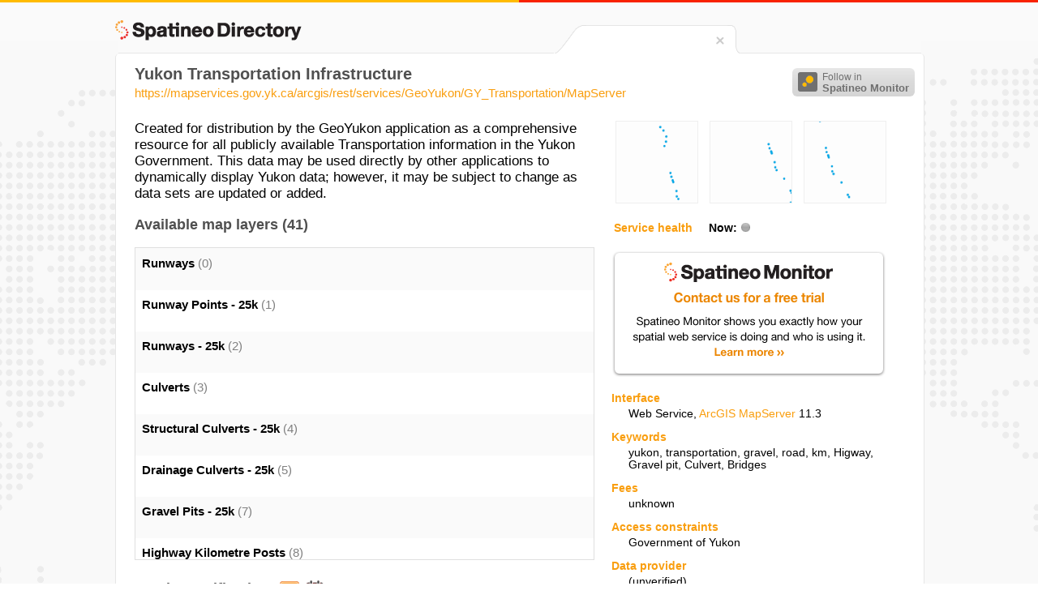

--- FILE ---
content_type: text/html;charset=UTF-8
request_url: https://directory.spatineo.com/service/37719/
body_size: 28791
content:
<!DOCTYPE html>
<html>

<head>
<meta name="viewport" content="initial-scale=1.0, user-scalable=no" />
<meta charset="utf-8" />
<meta name="Description" content="Spatineo Directory page containing service metadata and availability information about ESRI_MapServer type Web Service 'Yukon Transportation Infrastructure' provided by ."/>
<title>Yukon Transportation Infrastructure - Spatineo Directory</title>
<link rel="shortcut icon" href="/favicon.ico"/>
<link rel="apple-touch-icon" href="/apple-touch-icon.png" />
<link rel="feed" href="https://monitor.spatineo.com/api/public/notifications/37719/" title="Changes as Atom feed"/>
<link rel="home" href="https://directory.spatineo.com/"/>
<link rel="canonical" href="https://directory.spatineo.com/service/37719/" />
<link rel="publisher" href="https://plus.google.com/103325145443709392720" />
<link rel="sitemap" href="/sitemap.xml" type="application/xml" />
<link rel="stylesheet" type="text/css" href="../../directory-20150729.css" />
<link rel="stylesheet" type="text/css" href="../../lib/lightbox/css/lightbox.css" />
<script type="text/javascript" src="//cdnjs.cloudflare.com/ajax/libs/jquery/1.8.3/jquery.min.js"></script>
<script type="text/javascript" src="//cdnjs.cloudflare.com/ajax/libs/jquery-cookie/1.4.1/jquery.cookie.min.js"></script>
<script type="text/javascript" src="//cdnjs.cloudflare.com/ajax/libs/modernizr/2.6.2/modernizr.min.js"></script>
<script type="text/javascript" src="//cdnjs.cloudflare.com/ajax/libs/showdown/0.3.1/showdown.min.js"></script>
<script type="text/javascript" src="//cdnjs.cloudflare.com/ajax/libs/moment.js/2.0.0/moment.min.js"></script>
<script type="text/javascript" src="//cdnjs.cloudflare.com/ajax/libs/underscore.js/1.4.4/underscore-min.js"></script>
<script type="text/javascript" src="../../lib/lightbox/js/lightbox.js"></script>

<script type="text/javascript">
$(document).ready(function() {

	var now = moment();

	function calculateAvailability(dim) {
		var avail = dim.hoursUp / (dim.hoursDown + dim.hoursMaintenance + dim.hoursUp) * 100.0;
		return Math.round(avail*10.0) / 10.0;
	}

	function calculateTime(dim) {
		if (dim > 24) {
			return (Math.round(dim / 24 * 10.0) / 10.0) + " days";
		} else {
			return (Math.round(dim * 10.0) / 10.0) + " hours";
		}

	}

	function addAvailabilityInformation(x, tbody) {

		// Calculate availability
		var availability = $('<tr></tr>');
		availability.append( $('<td class="row_label"></td>').text('Availability') );
		availability.append( $('<td></td>').text( calculateAvailability(x.week) +"%" ) );
		availability.append( $('<td></td>').text( calculateAvailability(x.year) +"%" ) );

		var downtime = $('<tr></tr>');
		downtime.append( $('<td class="row_label"></td>').text('Total downtime') );
		downtime.append( $('<td></td>').text( calculateTime(x.week.hoursDown + x.week.hoursMaintenance) ) );
		downtime.append( $('<td></td>').text( calculateTime(x.year.hoursDown + x.year.hoursMaintenance) ) );

		var maintenance = $('<tr></tr>');
		maintenance.append( $('<td class="row_label"></td>').text('Pre-announced service interruptions') );
		maintenance.append( $('<td></td>').text( calculateTime(x.week.hoursMaintenance) ) );
		maintenance.append( $('<td></td>').text( calculateTime(x.year.hoursMaintenance) ) );

		var unexpected = $('<tr></tr>', { 'class': 'highlighted' });
		unexpected.append( $('<td class="row_label"></td>').text('Unexpected downtime') );
		unexpected.append( $('<td></td>').text( calculateTime(x.week.hoursDown) ) );
		unexpected.append( $('<td></td>').text( calculateTime(x.year.hoursDown) ) );

		tbody.append(availability);
		tbody.append(downtime);
		tbody.append(maintenance);
		tbody.append(unexpected);
	}

	$.ajax('https://monitor.spatineo.com/api/public/serviceAvailability', {
		type: 'GET',
		dataType: 'jsonp',
		data: { WMS: 37719 },
		success: function(data, status) {
			if ((status == 'success' || status == 'notmodified') && data.status == 'OK') {
				var x = data.result[0];

				$('#health_indicator').addClass(x.status.toLowerCase()).attr('title', x.status);

				if (x.week != undefined && x.year != undefined) {
					var thead = $('.health_table thead tr');
					thead.append( $('<th></th>', { 'class': 'week' }).text('Last 7 days'));
					thead.append( $('<th></th>', { 'class': 'year' }).text('Year '+new Date().getFullYear()));

					addAvailabilityInformation(x, $('.health_table tbody'));
				}

			} else {
				$('#health_indicator').addClass('unknown').attr('title', 'UNKNOWN');
			}
		}
	})

	$.ajax('https://monitor.spatineo.com/api/public/notifications/37719/json', {
		type: 'GET',
		dataType: 'jsonp',
		success: function(data, status) {
			if (!data) return;


			if (data.entries) {
				var notifications = [];

				notifications = _.filter(data.entries, function(e) { return e.type == 'userNotification'; });

				// Find latest maintenance break: filter those which have not ended yet, then order by start time
				var tmp = _.filter(data.entries, function(e) { return e.type == 'serviceEvent' && now.isBefore(e.end); });
				tmp = _.sortBy(tmp, function(e) { return moment(e.start).unix() });
				if (tmp.length > 0) {
					setMaintenanceBreak(tmp[0]);
				}

				// Add notifications
				_.each(notifications, addNotification);
			}

			if (data.publisher && data.publisher.title) {
				$('#provider_unverified').hide();
			}

		}
	});

	function setMaintenanceBreak(entry)
	{
		var element = $('#maintenance_notification');

		var content = $('<div></div>').addClass('content');
		var converter = new Showdown.converter();
		var html = converter.makeHtml(entry.content);
		// Strip id="bar" attribute from tags
		html = html.replace(/(<[a-zA-Z][a-zA-Z0-9]*) id="[^""]*"(>)/g, '$1$2');
		content.append(html);

		content.hide();
		element.click(function() {
			content.slideToggle();
		});

		var time;
		var absTime;
		if (entry.type == 'serviceEvent' && entry.start && entry.end) {
			var start = moment(entry.start);
			var end = moment(entry.end);

			var scheduledForText;

			if (start.isBefore(now) && end.isAfter(now)) {
				// Currently active
				element.addClass('active');
				time = $('<div></div>').addClass('affects_time');
				time.text('Pre-announced maintenance is in effect, ends '+end.from(now));
				content.show();

				scheduledForText = 'Scheduled for '+start.format('LLL')+' until '+end.format('LLL');
			} else {
				var inText = start.from(now);
				inText = inText.charAt(0).toUpperCase()+inText.substring(1);
				scheduledForText = inText+', from '+start.format('LLL')+' until '+end.format('LLL');
			}

			absTime = $('<div></div>').addClass('maintenance_times').text(scheduledForText);
		}

		if (entry.publish) {
			var published = $('<div></div>').addClass('publish_time').text('Published '+moment(entry.publish).format('LL'));
			content.append(published);
		}

		var titleHolder = $('<div></div>').addClass('title');
		if (time) titleHolder.append(time);
		titleHolder.append($('<h3></h3>').text(entry.title));
		if (absTime) titleHolder.append(absTime);

		element.append(titleHolder);
		element.append(content);

		element.show();
	}

	var notifications = 0;

	function addNotification(entry)
	{
		$('#service_notifications #notifications_scroller').show();
		$('#service_notifications #no_notifications').hide();

		var element = $('<div></div>').addClass('entry').addClass(entry.type);
		element.addClass( (notifications % 2) == 0 ? 'even' : 'odd');

		var title = $('<h3></h3>').text(entry.title);

		var content = $('<div></div>').addClass('content');
		var converter = new Showdown.converter();
		var html = converter.makeHtml(entry.content);
		// Strip id="bar" attribute from tags
		html = html.replace(/(<[a-zA-Z][a-zA-Z0-9]*) id="[^""]*"(>)/g, '$1$2');
		content.append(html);

		var published;
		if (entry.publish) {
			published = $('<div></div>').addClass('publish_time').text('Published '+moment(entry.publish).format('LL'));
		}

		element.append(title);
		element.append(content);
		if (published) element.append(published);
		$('#service_notifications .notifications').append(element);

		// Update the header
		notifications++;
		$('#service_notifications #header_container #header').text('Service notifications ('+notifications+')');
	}

	function navigateToSearch(){
		var lang = $.cookie('spatineo_language');
		var homeUrl = 'https://directory.spatineo.com/';
		if (!lang) {
			lang = 'en';
		}
		if (lang != 'en') {
			homeUrl += lang + '/';
		}
		window.location = homeUrl;
	}

	$('#directory_home, #tab_close').click(function(){
			navigateToSearch();
	});


});
</script>
<script>
  (function(i,s,o,g,r,a,m){i['GoogleAnalyticsObject']=r;i[r]=i[r]||function(){
  (i[r].q=i[r].q||[]).push(arguments)},i[r].l=1*new Date();a=s.createElement(o),
  m=s.getElementsByTagName(o)[0];a.async=1;a.src=g;m.parentNode.insertBefore(a,m)
  })(window,document,'script','//www.google-analytics.com/analytics.js','ga');

  ga('create', 'UA-21595267-7', 'auto');
  ga('send', 'pageview');
</script>
<script type="text/javascript">
	  var addThisId = 'pubid=ra-507b1ac8777e0d46';
		var addthis_config = {
        "data_track_addressbar":false,
        "data_track_clickback": false,
        'data_ga_property': 'UA-21595267-7',
        'data_ga_social' : true
        };
		(function() {
			var addThis = document.createElement('script'); addThis.type = 'text/javascript'; addThis.async = true;
			addThis.src = 'https://s7.addthis.com/js/300/addthis_widget.js#'+addThisId;
			var s = document.getElementsByTagName('script')[0];
			s.parentNode.insertBefore(addThis, s);
		})();
</script>
<script type="text/javascript">
		/* * * CONFIGURATION VARIABLES: EDIT BEFORE PASTING INTO YOUR WEBPAGE * * */
		var disqus_shortname = 'spatineodirectory'; // required: replace example with your forum shortname

		/* * * DON'T EDIT BELOW THIS LINE * * */
		(function() {
			var dsq = document.createElement('script'); dsq.type = 'text/javascript'; dsq.async = true;
			dsq.src = '//' + disqus_shortname + '.disqus.com/embed.js';
			var s = document.getElementsByTagName('script')[0];
			s.parentNode.insertBefore(dsq, s);
		})();
</script>
</head>
<body>
	<div id="header_stripe_left"></div>
	<div id="header_stripe_right"></div>
	<div id="background_container">

		<div id="page_container">
			<h3 id="directory_home" title="Spatineo Directory"><span class="directory_logo"></span></h3>
			<div id="tab_container">
				<table id="tab_table">
					<tr class="bg_color_row">
						<td id="tab_left_top"></td>
						<td id="tab_left_side"></td>
						<td id="tab_content">
							<h2 class="provider_name">
									
								
							</h2>
						</td>
						<td id="tab_content_close">
							<div id="tab_close" title="Search for more"><span class="close_icon"></span></div>
						</td>
						<td id="tab_right_side"></td>
						<td id="tab_right_top"></td>
					</tr>
				</table>

			</div>
			<div id="content_container">
				<div id="sharing_buttons">
						<!-- AddThis Button BEGIN -->
						<div class="addthis_toolbox addthis_default_style">
							<a class="addthis_button_preferred_1"></a>
							<a class="addthis_button_preferred_2"></a>
							<a class="addthis_button_preferred_3"></a>
							<a class="addthis_button_preferred_4"></a>
							<a class="addthis_button_compact"></a>
							<a class="addthis_counter addthis_bubble_style"></a>
						</div>
						<!-- AddThis Button END -->
						<button class="btn-follow" type="button" onclick="location.href='https://monitor.spatineo.com/#/monitoring/metrics?followService=37719'">
							<span class="follow-icon"></span>
							<span class="follow-text">
								Follow in<br><strong>Spatineo Monitor</strong>
							</span>
						</button>
				</div>
				<div id="content_inner" itemscope
					itemtype="http://schema.org/SoftwareApplication/WebService">

					<div id="service_title">
					  <h1 itemprop="name">
						  Yukon Transportation Infrastructure
					  </h1>
					  <p class="service_access_point" itemprop="url">
						  <a href="https://mapservices.gov.yk.ca/arcgis/rest/services/GeoYukon/GY_Transportation/MapServer?f=pjson">https://mapservices.gov.yk.ca/arcgis/rest/services/GeoYukon/GY_Transportation/MapServer</a>
					  </p>
		  		</div>

					<div id="right_content">
						<div id="right_inner">
						<div id="preview_container">

								<span class="thumb_container" itemprop="screenshot" itemscope
									itemtype="http://schema.org/ImageObject">
									<a href="/service/37719/images/1" title="[Unnamed layer]" rel="lightbox[preview]"><img src="/service/37719/images/1" width="100" itemprop="contentUrl" alt="[Unnamed layer]"/></a>
								</span>


								<span class="thumb_container" itemprop="screenshot" itemscope
									itemtype="http://schema.org/ImageObject">
									<a href="/service/37719/images/2" title="[Unnamed layer]" rel="lightbox[preview]"><img src="/service/37719/images/2" width="100" itemprop="contentUrl" alt="[Unnamed layer]"/></a>
								</span>


								<span class="thumb_container" itemprop="screenshot" itemscope
									itemtype="http://schema.org/ImageObject">
									<a href="/service/37719/images/3" title="[Unnamed layer]" rel="lightbox[preview]"><img src="/service/37719/images/3" width="100" itemprop="contentUrl" alt="[Unnamed layer]"/></a>
								</span>

						</div>
						<div id="service_health_container">
							<table class="health_table">
							  <thead>
								<tr>
									<th class="health"><span class="heading">Service health</span> Now:<span
										class="health_now_indicator" id="health_indicator"></span></th>
								</tr>
							  </thead>
							  <tbody></tbody>

							</table>
						</div>

						<div id="monitor_ad_container">
							<a href="https://www.spatineo.com/monitoring/"><span id="spatineo_monitor_ad"></span></a>
						</div>

						<div id="service_info_container">
							<dl class="service_info">
								<dt class="heading">Interface</dt>
								<dd>

									<span itemprop="applicationCategory">Web Service</span>,
											<a href="https://www.esri.com/software/arcgis/arcgisserver">
												<span
													itemprop="applicationSubCategory">ArcGIS MapServer</span></a>
											<span
													itemprop="softwareVersion">11.3</span>
								</dd>




								<dt class="heading">Keywords</dt>
								<dd itemprop="keywords">
									<span class="keyword">yukon</span>,
									<span class="keyword">transportation</span>,
									<span class="keyword">gravel</span>,
									<span class="keyword">road</span>,
									<span class="keyword">km</span>,
									<span class="keyword">Higway</span>,
									<span class="keyword">Gravel pit</span>,
									<span class="keyword">Culvert</span>,
									<span class="keyword">Bridges</span>
								</dd>

								<dt class="heading">Fees</dt>
								<dd>								unknown
								</dd>

								<dt class="heading">Access constraints</dt>
								<dd itemprop="permissions">
								Government of Yukon
</dd>


								<dt class="heading">Data provider</dt>
								<dd class="provider_info" itemprop="provider" itemscope
									itemtype="http://schema.org/Organization">
									<p>
										<span class="provider_name" itemprop="name">
								
</span><span id="provider_unverified"> (unverified)</span>
									</p>
									<p>Contact information:</p>
									<div class="contact_info">
										<div itemprop="contactPoint" itemscope
											itemtype="http://schema.org/ContactPoint">
											<p></p>
										</div>
										<div itemprop="address" itemscope
											itemtype="http://schema.org/PostalAddress">
											<p>
											</p>
									</div>
									</div>
								</dd>

							</dl>
						</div>

						<div id="gads_container">
							<h3>Ads by Google</h3>
							<script async src="//pagead2.googlesyndication.com/pagead/js/adsbygoogle.js"></script>
							<!-- Directory_unit -->
							<ins class="adsbygoogle"
							     style="display:inline-block;width:336px;height:280px"
							     data-ad-client="ca-pub-5961997581153404"
							     data-ad-slot="5787972260"></ins>
							<script>
							(adsbygoogle = window.adsbygoogle || []).push({});
							</script>
						</div>
					</div>
					</div>
					<div id="left_content">

						<div id="maintenance_notification" style="display:none">
						</div>
						<div id="service_description" itemprop="description">
							<p>Created for distribution by the GeoYukon application as a comprehensive resource for all publicly available Transportation information in the Yukon Government.  This data may be used directly by other applications to dynamically display Yukon data; however, it may be subject to change as data sets are updated or added.</p>
						</div>

						<div id="layer_container">
							<h3>Available map layers&nbsp;(41)</h3>
							<div id="layer_table_scroller">
								<div id="layer_table">
									<div id="spatineo_offering_0" class="row even">
										<p class="layer_identifier">
											<span itemprop="name" class="layer_title">Runways</span>
											<span class="layer_name">(0)</span>
										</p>
									</div>
									<div id="spatineo_offering_1" class="row odd">
										<p class="layer_identifier">
											<span itemprop="name" class="layer_title">Runway Points - 25k</span>
											<span class="layer_name">(1)</span>
										</p>
									</div>
									<div id="spatineo_offering_2" class="row even">
										<p class="layer_identifier">
											<span itemprop="name" class="layer_title">Runways - 25k</span>
											<span class="layer_name">(2)</span>
										</p>
									</div>
									<div id="spatineo_offering_3" class="row odd">
										<p class="layer_identifier">
											<span itemprop="name" class="layer_title">Culverts</span>
											<span class="layer_name">(3)</span>
										</p>
									</div>
									<div id="spatineo_offering_4" class="row even">
										<p class="layer_identifier">
											<span itemprop="name" class="layer_title">Structural Culverts - 25k</span>
											<span class="layer_name">(4)</span>
										</p>
									</div>
									<div id="spatineo_offering_5" class="row odd">
										<p class="layer_identifier">
											<span itemprop="name" class="layer_title">Drainage Culverts - 25k</span>
											<span class="layer_name">(5)</span>
										</p>
									</div>
									<div id="spatineo_offering_7" class="row even">
										<p class="layer_identifier">
											<span itemprop="name" class="layer_title">Gravel Pits - 25k</span>
											<span class="layer_name">(7)</span>
										</p>
									</div>
									<div id="spatineo_offering_8" class="row odd">
										<p class="layer_identifier">
											<span itemprop="name" class="layer_title">Highway Kilometre Posts</span>
											<span class="layer_name">(8)</span>
										</p>
									</div>
									<div id="spatineo_offering_9" class="row even">
										<p class="layer_identifier">
											<span itemprop="name" class="layer_title">Roads</span>
											<span class="layer_name">(9)</span>
										</p>
									</div>
									<div id="spatineo_offering_10" class="row odd">
										<p class="layer_identifier">
											<span itemprop="name" class="layer_title">Road - Annotation</span>
											<span class="layer_name">(10)</span>
										</p>
									</div>
									<div id="spatineo_offering_11" class="row even">
										<p class="layer_identifier">
											<span itemprop="name" class="layer_title">Roads Annotation - 1M</span>
											<span class="layer_name">(11)</span>
										</p>
									</div>
									<div id="spatineo_offering_12" class="row odd">
										<p class="layer_identifier">
											<span itemprop="name" class="layer_title">Annotation Class 1</span>
											<span class="layer_name">(12)</span>
										</p>
									</div>
									<div id="spatineo_offering_13" class="row even">
										<p class="layer_identifier">
											<span itemprop="name" class="layer_title">Transportation Annotation - 250k</span>
											<span class="layer_name">(13)</span>
										</p>
									</div>
									<div id="spatineo_offering_14" class="row odd">
										<p class="layer_identifier">
											<span itemprop="name" class="layer_title">Annotation Class 1</span>
											<span class="layer_name">(14)</span>
										</p>
									</div>
									<div id="spatineo_offering_15" class="row even">
										<p class="layer_identifier">
											<span itemprop="name" class="layer_title">Transportation Annotation - 50k</span>
											<span class="layer_name">(15)</span>
										</p>
									</div>
									<div id="spatineo_offering_16" class="row odd">
										<p class="layer_identifier">
											<span itemprop="name" class="layer_title">Annotation Class 1</span>
											<span class="layer_name">(16)</span>
										</p>
									</div>
									<div id="spatineo_offering_17" class="row even">
										<p class="layer_identifier">
											<span itemprop="name" class="layer_title">Transportation Annotation - 10k</span>
											<span class="layer_name">(17)</span>
										</p>
									</div>
									<div id="spatineo_offering_18" class="row odd">
										<p class="layer_identifier">
											<span itemprop="name" class="layer_title">Community Road Names</span>
											<span class="layer_name">(18)</span>
										</p>
									</div>
									<div id="spatineo_offering_40" class="row even">
										<p class="layer_identifier">
											<span itemprop="name" class="layer_title">Roads Blocked - 50k - Canvec</span>
											<span class="layer_name">(40)</span>
										</p>
									</div>
									<div id="spatineo_offering_41" class="row odd">
										<p class="layer_identifier">
											<span itemprop="name" class="layer_title">Road Junctions - 50k - Canvec</span>
											<span class="layer_name">(41)</span>
										</p>
									</div>
									<div id="spatineo_offering_42" class="row even">
										<p class="layer_identifier">
											<span itemprop="name" class="layer_title">Roads - 1M</span>
											<span class="layer_name">(42)</span>
										</p>
									</div>
									<div id="spatineo_offering_43" class="row odd">
										<p class="layer_identifier">
											<span itemprop="name" class="layer_title">Roads - 250k - Canvec</span>
											<span class="layer_name">(43)</span>
										</p>
									</div>
									<div id="spatineo_offering_44" class="row even">
										<p class="layer_identifier">
											<span itemprop="name" class="layer_title">Roads - 50k - Canvec</span>
											<span class="layer_name">(44)</span>
										</p>
									</div>
									<div id="spatineo_offering_60" class="row odd">
										<p class="layer_identifier">
											<span itemprop="name" class="layer_title">Yukon Road Network</span>
											<span class="layer_name">(60)</span>
										</p>
									</div>
									<div id="spatineo_offering_23" class="row even">
										<p class="layer_identifier">
											<span itemprop="name" class="layer_title">Trails</span>
											<span class="layer_name">(23)</span>
										</p>
									</div>
									<div id="spatineo_offering_45" class="row odd">
										<p class="layer_identifier">
											<span itemprop="name" class="layer_title">Trails - 250k - Canvec</span>
											<span class="layer_name">(45)</span>
										</p>
									</div>
									<div id="spatineo_offering_24" class="row even">
										<p class="layer_identifier">
											<span itemprop="name" class="layer_title">Trails - 250k - Supplementary</span>
											<span class="layer_name">(24)</span>
										</p>
									</div>
									<div id="spatineo_offering_46" class="row odd">
										<p class="layer_identifier">
											<span itemprop="name" class="layer_title">Trails - 50k - Canvec</span>
											<span class="layer_name">(46)</span>
										</p>
									</div>
									<div id="spatineo_offering_25" class="row even">
										<p class="layer_identifier">
											<span itemprop="name" class="layer_title">Trails - 50k - Supplementary</span>
											<span class="layer_name">(25)</span>
										</p>
									</div>
									<div id="spatineo_offering_26" class="row odd">
										<p class="layer_identifier">
											<span itemprop="name" class="layer_title">Whitehorse Trails  - 10k</span>
											<span class="layer_name">(26)</span>
										</p>
									</div>
									<div id="spatineo_offering_47" class="row even">
										<p class="layer_identifier">
											<span itemprop="name" class="layer_title">Cut Lines - 250k - Canvec</span>
											<span class="layer_name">(47)</span>
										</p>
									</div>
									<div id="spatineo_offering_48" class="row odd">
										<p class="layer_identifier">
											<span itemprop="name" class="layer_title">Cut Lines - 50k - Canvec</span>
											<span class="layer_name">(48)</span>
										</p>
									</div>
									<div id="spatineo_offering_27" class="row even">
										<p class="layer_identifier">
											<span itemprop="name" class="layer_title">Railroads</span>
											<span class="layer_name">(27)</span>
										</p>
									</div>
									<div id="spatineo_offering_49" class="row odd">
										<p class="layer_identifier">
											<span itemprop="name" class="layer_title">Railroad Station - 250k - Canvec</span>
											<span class="layer_name">(49)</span>
										</p>
									</div>
									<div id="spatineo_offering_50" class="row even">
										<p class="layer_identifier">
											<span itemprop="name" class="layer_title">Railroad Station - 50k - Canvec</span>
											<span class="layer_name">(50)</span>
										</p>
									</div>
									<div id="spatineo_offering_51" class="row odd">
										<p class="layer_identifier">
											<span itemprop="name" class="layer_title">Railroads - 250k - Canvec</span>
											<span class="layer_name">(51)</span>
										</p>
									</div>
									<div id="spatineo_offering_52" class="row even">
										<p class="layer_identifier">
											<span itemprop="name" class="layer_title">Railroads - 50k - Canvec</span>
											<span class="layer_name">(52)</span>
										</p>
									</div>
									<div id="spatineo_offering_53" class="row odd">
										<p class="layer_identifier">
											<span itemprop="name" class="layer_title">Roads Ferry - 50k - Canvec</span>
											<span class="layer_name">(53)</span>
										</p>
									</div>
									<div id="spatineo_offering_55" class="row even">
										<p class="layer_identifier">
											<span itemprop="name" class="layer_title">Maintenance Camps - 25k</span>
											<span class="layer_name">(55)</span>
										</p>
									</div>
									<div id="spatineo_offering_58" class="row odd">
										<p class="layer_identifier">
											<span itemprop="name" class="layer_title">Roadside Barriers - 25k</span>
											<span class="layer_name">(58)</span>
										</p>
									</div>
									<div id="spatineo_offering_61" class="row even">
										<p class="layer_identifier">
											<span itemprop="name" class="layer_title">Bridges - 25k</span>
											<span class="layer_name">(61)</span>
										</p>
									</div>
								</div>
							</div>
						</div>
						<div id="service_notifications">

							<div id="header_container">
								<h3 id="header">Service notifications </h3>
								<a href="https://monitor.spatineo.com/api/public/notifications/37719/atom" title="Atom feed"><span class="feed_icon_large"></span></a><a href="https://monitor.spatineo.com/api/public/notifications/37719/ical" title="Notifications as an iCal feed"><span class="ical_icon_large"></span></a>
							</div>

							<div id="notifications_scroller" style="display:none">
								<div class="notifications">
								</div>
							</div>

							<p id="no_notifications">
								There are currently no notifications for the service, click the feed icon to subscribe.
							</p>
						</div>
						<div class="page_metadata">
							<p>
								This page is generated by Spatineo from information provided by the service.
								Read the our <a href="https://www.spatineo.com/service-metadata-guide/">Service metadata guide</a> for tips on how to make your service page look better
								by improving the information content of the service metadata your service is providing.
							</p>
							<p>
								Last updated 2026-01-24 03:06:32 UTC. <!-- <a href="">Request a refresh</a>. -->
							</p>

						</div>
						<div id="comment_container">
							<div id="disqus_thread"></div>
						</div>
					</div>
				</div>
			</div>
			<div id="footer_placeholder"></div>
		</div>

		<div id="map_request_builder"></div>
	</div>
</body>
</html>


--- FILE ---
content_type: text/html; charset=utf-8
request_url: https://www.google.com/recaptcha/api2/aframe
body_size: 153
content:
<!DOCTYPE HTML><html><head><meta http-equiv="content-type" content="text/html; charset=UTF-8"></head><body><script nonce="8OZnkGGdKA_8AWzAu7MIEA">/** Anti-fraud and anti-abuse applications only. See google.com/recaptcha */ try{var clients={'sodar':'https://pagead2.googlesyndication.com/pagead/sodar?'};window.addEventListener("message",function(a){try{if(a.source===window.parent){var b=JSON.parse(a.data);var c=clients[b['id']];if(c){var d=document.createElement('img');d.src=c+b['params']+'&rc='+(localStorage.getItem("rc::a")?sessionStorage.getItem("rc::b"):"");window.document.body.appendChild(d);sessionStorage.setItem("rc::e",parseInt(sessionStorage.getItem("rc::e")||0)+1);localStorage.setItem("rc::h",'1769286798361');}}}catch(b){}});window.parent.postMessage("_grecaptcha_ready", "*");}catch(b){}</script></body></html>

--- FILE ---
content_type: text/javascript; charset=utf-8
request_url: https://monitor.spatineo.com/api/public/notifications/37719/json?callback=jQuery18306333530369754155_1769286794810&_=1769286795049
body_size: 197
content:
jQuery18306333530369754155_1769286794810 && jQuery18306333530369754155_1769286794810({
  "service": {
    "title": "Yukon Transportation Infrastructure"
  },
  "publisher": {
    "title": ""
  },
  "entries": [],
  "generated": "2026-01-24T20:33:16.336Z"
});

--- FILE ---
content_type: text/javascript; charset=utf-8
request_url: https://monitor.spatineo.com/api/public/serviceAvailability?callback=jQuery18306333530369754155_1769286794809&WMS=37719&_=1769286795030
body_size: 164
content:
jQuery18306333530369754155_1769286794809 && jQuery18306333530369754155_1769286794809({
  "version": "1.0",
  "status": "OK",
  "result": [
    {
      "status": "ERROR",
      "statusMessage": "Unknown service"
    }
  ]
});